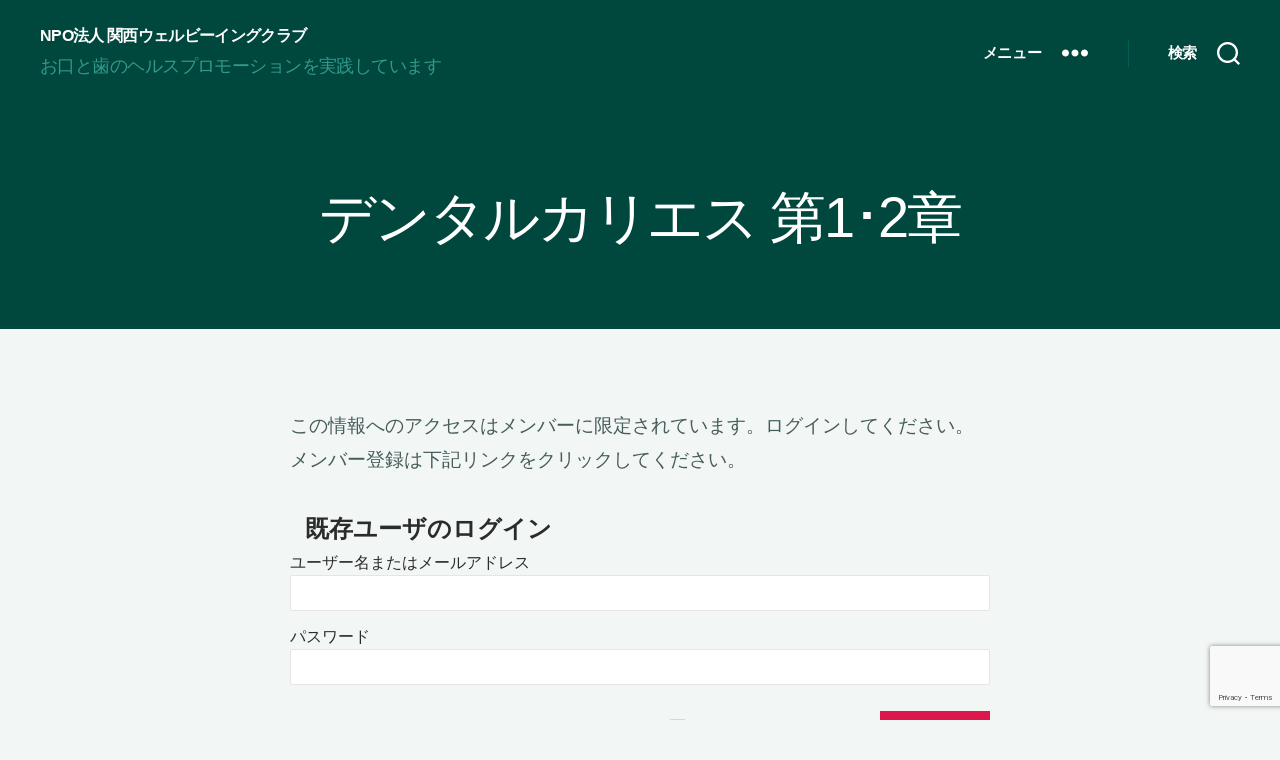

--- FILE ---
content_type: text/html; charset=utf-8
request_url: https://www.google.com/recaptcha/api2/anchor?ar=1&k=6LfULv0UAAAAAFApzxqJJa9TIxPBasD1gh1IuwTf&co=aHR0cHM6Ly93d3cua2Fuc2FpLXdlbGxiZWluZy5jb206NDQz&hl=en&v=PoyoqOPhxBO7pBk68S4YbpHZ&size=invisible&anchor-ms=20000&execute-ms=30000&cb=m5hdu1x8zopi
body_size: 48588
content:
<!DOCTYPE HTML><html dir="ltr" lang="en"><head><meta http-equiv="Content-Type" content="text/html; charset=UTF-8">
<meta http-equiv="X-UA-Compatible" content="IE=edge">
<title>reCAPTCHA</title>
<style type="text/css">
/* cyrillic-ext */
@font-face {
  font-family: 'Roboto';
  font-style: normal;
  font-weight: 400;
  font-stretch: 100%;
  src: url(//fonts.gstatic.com/s/roboto/v48/KFO7CnqEu92Fr1ME7kSn66aGLdTylUAMa3GUBHMdazTgWw.woff2) format('woff2');
  unicode-range: U+0460-052F, U+1C80-1C8A, U+20B4, U+2DE0-2DFF, U+A640-A69F, U+FE2E-FE2F;
}
/* cyrillic */
@font-face {
  font-family: 'Roboto';
  font-style: normal;
  font-weight: 400;
  font-stretch: 100%;
  src: url(//fonts.gstatic.com/s/roboto/v48/KFO7CnqEu92Fr1ME7kSn66aGLdTylUAMa3iUBHMdazTgWw.woff2) format('woff2');
  unicode-range: U+0301, U+0400-045F, U+0490-0491, U+04B0-04B1, U+2116;
}
/* greek-ext */
@font-face {
  font-family: 'Roboto';
  font-style: normal;
  font-weight: 400;
  font-stretch: 100%;
  src: url(//fonts.gstatic.com/s/roboto/v48/KFO7CnqEu92Fr1ME7kSn66aGLdTylUAMa3CUBHMdazTgWw.woff2) format('woff2');
  unicode-range: U+1F00-1FFF;
}
/* greek */
@font-face {
  font-family: 'Roboto';
  font-style: normal;
  font-weight: 400;
  font-stretch: 100%;
  src: url(//fonts.gstatic.com/s/roboto/v48/KFO7CnqEu92Fr1ME7kSn66aGLdTylUAMa3-UBHMdazTgWw.woff2) format('woff2');
  unicode-range: U+0370-0377, U+037A-037F, U+0384-038A, U+038C, U+038E-03A1, U+03A3-03FF;
}
/* math */
@font-face {
  font-family: 'Roboto';
  font-style: normal;
  font-weight: 400;
  font-stretch: 100%;
  src: url(//fonts.gstatic.com/s/roboto/v48/KFO7CnqEu92Fr1ME7kSn66aGLdTylUAMawCUBHMdazTgWw.woff2) format('woff2');
  unicode-range: U+0302-0303, U+0305, U+0307-0308, U+0310, U+0312, U+0315, U+031A, U+0326-0327, U+032C, U+032F-0330, U+0332-0333, U+0338, U+033A, U+0346, U+034D, U+0391-03A1, U+03A3-03A9, U+03B1-03C9, U+03D1, U+03D5-03D6, U+03F0-03F1, U+03F4-03F5, U+2016-2017, U+2034-2038, U+203C, U+2040, U+2043, U+2047, U+2050, U+2057, U+205F, U+2070-2071, U+2074-208E, U+2090-209C, U+20D0-20DC, U+20E1, U+20E5-20EF, U+2100-2112, U+2114-2115, U+2117-2121, U+2123-214F, U+2190, U+2192, U+2194-21AE, U+21B0-21E5, U+21F1-21F2, U+21F4-2211, U+2213-2214, U+2216-22FF, U+2308-230B, U+2310, U+2319, U+231C-2321, U+2336-237A, U+237C, U+2395, U+239B-23B7, U+23D0, U+23DC-23E1, U+2474-2475, U+25AF, U+25B3, U+25B7, U+25BD, U+25C1, U+25CA, U+25CC, U+25FB, U+266D-266F, U+27C0-27FF, U+2900-2AFF, U+2B0E-2B11, U+2B30-2B4C, U+2BFE, U+3030, U+FF5B, U+FF5D, U+1D400-1D7FF, U+1EE00-1EEFF;
}
/* symbols */
@font-face {
  font-family: 'Roboto';
  font-style: normal;
  font-weight: 400;
  font-stretch: 100%;
  src: url(//fonts.gstatic.com/s/roboto/v48/KFO7CnqEu92Fr1ME7kSn66aGLdTylUAMaxKUBHMdazTgWw.woff2) format('woff2');
  unicode-range: U+0001-000C, U+000E-001F, U+007F-009F, U+20DD-20E0, U+20E2-20E4, U+2150-218F, U+2190, U+2192, U+2194-2199, U+21AF, U+21E6-21F0, U+21F3, U+2218-2219, U+2299, U+22C4-22C6, U+2300-243F, U+2440-244A, U+2460-24FF, U+25A0-27BF, U+2800-28FF, U+2921-2922, U+2981, U+29BF, U+29EB, U+2B00-2BFF, U+4DC0-4DFF, U+FFF9-FFFB, U+10140-1018E, U+10190-1019C, U+101A0, U+101D0-101FD, U+102E0-102FB, U+10E60-10E7E, U+1D2C0-1D2D3, U+1D2E0-1D37F, U+1F000-1F0FF, U+1F100-1F1AD, U+1F1E6-1F1FF, U+1F30D-1F30F, U+1F315, U+1F31C, U+1F31E, U+1F320-1F32C, U+1F336, U+1F378, U+1F37D, U+1F382, U+1F393-1F39F, U+1F3A7-1F3A8, U+1F3AC-1F3AF, U+1F3C2, U+1F3C4-1F3C6, U+1F3CA-1F3CE, U+1F3D4-1F3E0, U+1F3ED, U+1F3F1-1F3F3, U+1F3F5-1F3F7, U+1F408, U+1F415, U+1F41F, U+1F426, U+1F43F, U+1F441-1F442, U+1F444, U+1F446-1F449, U+1F44C-1F44E, U+1F453, U+1F46A, U+1F47D, U+1F4A3, U+1F4B0, U+1F4B3, U+1F4B9, U+1F4BB, U+1F4BF, U+1F4C8-1F4CB, U+1F4D6, U+1F4DA, U+1F4DF, U+1F4E3-1F4E6, U+1F4EA-1F4ED, U+1F4F7, U+1F4F9-1F4FB, U+1F4FD-1F4FE, U+1F503, U+1F507-1F50B, U+1F50D, U+1F512-1F513, U+1F53E-1F54A, U+1F54F-1F5FA, U+1F610, U+1F650-1F67F, U+1F687, U+1F68D, U+1F691, U+1F694, U+1F698, U+1F6AD, U+1F6B2, U+1F6B9-1F6BA, U+1F6BC, U+1F6C6-1F6CF, U+1F6D3-1F6D7, U+1F6E0-1F6EA, U+1F6F0-1F6F3, U+1F6F7-1F6FC, U+1F700-1F7FF, U+1F800-1F80B, U+1F810-1F847, U+1F850-1F859, U+1F860-1F887, U+1F890-1F8AD, U+1F8B0-1F8BB, U+1F8C0-1F8C1, U+1F900-1F90B, U+1F93B, U+1F946, U+1F984, U+1F996, U+1F9E9, U+1FA00-1FA6F, U+1FA70-1FA7C, U+1FA80-1FA89, U+1FA8F-1FAC6, U+1FACE-1FADC, U+1FADF-1FAE9, U+1FAF0-1FAF8, U+1FB00-1FBFF;
}
/* vietnamese */
@font-face {
  font-family: 'Roboto';
  font-style: normal;
  font-weight: 400;
  font-stretch: 100%;
  src: url(//fonts.gstatic.com/s/roboto/v48/KFO7CnqEu92Fr1ME7kSn66aGLdTylUAMa3OUBHMdazTgWw.woff2) format('woff2');
  unicode-range: U+0102-0103, U+0110-0111, U+0128-0129, U+0168-0169, U+01A0-01A1, U+01AF-01B0, U+0300-0301, U+0303-0304, U+0308-0309, U+0323, U+0329, U+1EA0-1EF9, U+20AB;
}
/* latin-ext */
@font-face {
  font-family: 'Roboto';
  font-style: normal;
  font-weight: 400;
  font-stretch: 100%;
  src: url(//fonts.gstatic.com/s/roboto/v48/KFO7CnqEu92Fr1ME7kSn66aGLdTylUAMa3KUBHMdazTgWw.woff2) format('woff2');
  unicode-range: U+0100-02BA, U+02BD-02C5, U+02C7-02CC, U+02CE-02D7, U+02DD-02FF, U+0304, U+0308, U+0329, U+1D00-1DBF, U+1E00-1E9F, U+1EF2-1EFF, U+2020, U+20A0-20AB, U+20AD-20C0, U+2113, U+2C60-2C7F, U+A720-A7FF;
}
/* latin */
@font-face {
  font-family: 'Roboto';
  font-style: normal;
  font-weight: 400;
  font-stretch: 100%;
  src: url(//fonts.gstatic.com/s/roboto/v48/KFO7CnqEu92Fr1ME7kSn66aGLdTylUAMa3yUBHMdazQ.woff2) format('woff2');
  unicode-range: U+0000-00FF, U+0131, U+0152-0153, U+02BB-02BC, U+02C6, U+02DA, U+02DC, U+0304, U+0308, U+0329, U+2000-206F, U+20AC, U+2122, U+2191, U+2193, U+2212, U+2215, U+FEFF, U+FFFD;
}
/* cyrillic-ext */
@font-face {
  font-family: 'Roboto';
  font-style: normal;
  font-weight: 500;
  font-stretch: 100%;
  src: url(//fonts.gstatic.com/s/roboto/v48/KFO7CnqEu92Fr1ME7kSn66aGLdTylUAMa3GUBHMdazTgWw.woff2) format('woff2');
  unicode-range: U+0460-052F, U+1C80-1C8A, U+20B4, U+2DE0-2DFF, U+A640-A69F, U+FE2E-FE2F;
}
/* cyrillic */
@font-face {
  font-family: 'Roboto';
  font-style: normal;
  font-weight: 500;
  font-stretch: 100%;
  src: url(//fonts.gstatic.com/s/roboto/v48/KFO7CnqEu92Fr1ME7kSn66aGLdTylUAMa3iUBHMdazTgWw.woff2) format('woff2');
  unicode-range: U+0301, U+0400-045F, U+0490-0491, U+04B0-04B1, U+2116;
}
/* greek-ext */
@font-face {
  font-family: 'Roboto';
  font-style: normal;
  font-weight: 500;
  font-stretch: 100%;
  src: url(//fonts.gstatic.com/s/roboto/v48/KFO7CnqEu92Fr1ME7kSn66aGLdTylUAMa3CUBHMdazTgWw.woff2) format('woff2');
  unicode-range: U+1F00-1FFF;
}
/* greek */
@font-face {
  font-family: 'Roboto';
  font-style: normal;
  font-weight: 500;
  font-stretch: 100%;
  src: url(//fonts.gstatic.com/s/roboto/v48/KFO7CnqEu92Fr1ME7kSn66aGLdTylUAMa3-UBHMdazTgWw.woff2) format('woff2');
  unicode-range: U+0370-0377, U+037A-037F, U+0384-038A, U+038C, U+038E-03A1, U+03A3-03FF;
}
/* math */
@font-face {
  font-family: 'Roboto';
  font-style: normal;
  font-weight: 500;
  font-stretch: 100%;
  src: url(//fonts.gstatic.com/s/roboto/v48/KFO7CnqEu92Fr1ME7kSn66aGLdTylUAMawCUBHMdazTgWw.woff2) format('woff2');
  unicode-range: U+0302-0303, U+0305, U+0307-0308, U+0310, U+0312, U+0315, U+031A, U+0326-0327, U+032C, U+032F-0330, U+0332-0333, U+0338, U+033A, U+0346, U+034D, U+0391-03A1, U+03A3-03A9, U+03B1-03C9, U+03D1, U+03D5-03D6, U+03F0-03F1, U+03F4-03F5, U+2016-2017, U+2034-2038, U+203C, U+2040, U+2043, U+2047, U+2050, U+2057, U+205F, U+2070-2071, U+2074-208E, U+2090-209C, U+20D0-20DC, U+20E1, U+20E5-20EF, U+2100-2112, U+2114-2115, U+2117-2121, U+2123-214F, U+2190, U+2192, U+2194-21AE, U+21B0-21E5, U+21F1-21F2, U+21F4-2211, U+2213-2214, U+2216-22FF, U+2308-230B, U+2310, U+2319, U+231C-2321, U+2336-237A, U+237C, U+2395, U+239B-23B7, U+23D0, U+23DC-23E1, U+2474-2475, U+25AF, U+25B3, U+25B7, U+25BD, U+25C1, U+25CA, U+25CC, U+25FB, U+266D-266F, U+27C0-27FF, U+2900-2AFF, U+2B0E-2B11, U+2B30-2B4C, U+2BFE, U+3030, U+FF5B, U+FF5D, U+1D400-1D7FF, U+1EE00-1EEFF;
}
/* symbols */
@font-face {
  font-family: 'Roboto';
  font-style: normal;
  font-weight: 500;
  font-stretch: 100%;
  src: url(//fonts.gstatic.com/s/roboto/v48/KFO7CnqEu92Fr1ME7kSn66aGLdTylUAMaxKUBHMdazTgWw.woff2) format('woff2');
  unicode-range: U+0001-000C, U+000E-001F, U+007F-009F, U+20DD-20E0, U+20E2-20E4, U+2150-218F, U+2190, U+2192, U+2194-2199, U+21AF, U+21E6-21F0, U+21F3, U+2218-2219, U+2299, U+22C4-22C6, U+2300-243F, U+2440-244A, U+2460-24FF, U+25A0-27BF, U+2800-28FF, U+2921-2922, U+2981, U+29BF, U+29EB, U+2B00-2BFF, U+4DC0-4DFF, U+FFF9-FFFB, U+10140-1018E, U+10190-1019C, U+101A0, U+101D0-101FD, U+102E0-102FB, U+10E60-10E7E, U+1D2C0-1D2D3, U+1D2E0-1D37F, U+1F000-1F0FF, U+1F100-1F1AD, U+1F1E6-1F1FF, U+1F30D-1F30F, U+1F315, U+1F31C, U+1F31E, U+1F320-1F32C, U+1F336, U+1F378, U+1F37D, U+1F382, U+1F393-1F39F, U+1F3A7-1F3A8, U+1F3AC-1F3AF, U+1F3C2, U+1F3C4-1F3C6, U+1F3CA-1F3CE, U+1F3D4-1F3E0, U+1F3ED, U+1F3F1-1F3F3, U+1F3F5-1F3F7, U+1F408, U+1F415, U+1F41F, U+1F426, U+1F43F, U+1F441-1F442, U+1F444, U+1F446-1F449, U+1F44C-1F44E, U+1F453, U+1F46A, U+1F47D, U+1F4A3, U+1F4B0, U+1F4B3, U+1F4B9, U+1F4BB, U+1F4BF, U+1F4C8-1F4CB, U+1F4D6, U+1F4DA, U+1F4DF, U+1F4E3-1F4E6, U+1F4EA-1F4ED, U+1F4F7, U+1F4F9-1F4FB, U+1F4FD-1F4FE, U+1F503, U+1F507-1F50B, U+1F50D, U+1F512-1F513, U+1F53E-1F54A, U+1F54F-1F5FA, U+1F610, U+1F650-1F67F, U+1F687, U+1F68D, U+1F691, U+1F694, U+1F698, U+1F6AD, U+1F6B2, U+1F6B9-1F6BA, U+1F6BC, U+1F6C6-1F6CF, U+1F6D3-1F6D7, U+1F6E0-1F6EA, U+1F6F0-1F6F3, U+1F6F7-1F6FC, U+1F700-1F7FF, U+1F800-1F80B, U+1F810-1F847, U+1F850-1F859, U+1F860-1F887, U+1F890-1F8AD, U+1F8B0-1F8BB, U+1F8C0-1F8C1, U+1F900-1F90B, U+1F93B, U+1F946, U+1F984, U+1F996, U+1F9E9, U+1FA00-1FA6F, U+1FA70-1FA7C, U+1FA80-1FA89, U+1FA8F-1FAC6, U+1FACE-1FADC, U+1FADF-1FAE9, U+1FAF0-1FAF8, U+1FB00-1FBFF;
}
/* vietnamese */
@font-face {
  font-family: 'Roboto';
  font-style: normal;
  font-weight: 500;
  font-stretch: 100%;
  src: url(//fonts.gstatic.com/s/roboto/v48/KFO7CnqEu92Fr1ME7kSn66aGLdTylUAMa3OUBHMdazTgWw.woff2) format('woff2');
  unicode-range: U+0102-0103, U+0110-0111, U+0128-0129, U+0168-0169, U+01A0-01A1, U+01AF-01B0, U+0300-0301, U+0303-0304, U+0308-0309, U+0323, U+0329, U+1EA0-1EF9, U+20AB;
}
/* latin-ext */
@font-face {
  font-family: 'Roboto';
  font-style: normal;
  font-weight: 500;
  font-stretch: 100%;
  src: url(//fonts.gstatic.com/s/roboto/v48/KFO7CnqEu92Fr1ME7kSn66aGLdTylUAMa3KUBHMdazTgWw.woff2) format('woff2');
  unicode-range: U+0100-02BA, U+02BD-02C5, U+02C7-02CC, U+02CE-02D7, U+02DD-02FF, U+0304, U+0308, U+0329, U+1D00-1DBF, U+1E00-1E9F, U+1EF2-1EFF, U+2020, U+20A0-20AB, U+20AD-20C0, U+2113, U+2C60-2C7F, U+A720-A7FF;
}
/* latin */
@font-face {
  font-family: 'Roboto';
  font-style: normal;
  font-weight: 500;
  font-stretch: 100%;
  src: url(//fonts.gstatic.com/s/roboto/v48/KFO7CnqEu92Fr1ME7kSn66aGLdTylUAMa3yUBHMdazQ.woff2) format('woff2');
  unicode-range: U+0000-00FF, U+0131, U+0152-0153, U+02BB-02BC, U+02C6, U+02DA, U+02DC, U+0304, U+0308, U+0329, U+2000-206F, U+20AC, U+2122, U+2191, U+2193, U+2212, U+2215, U+FEFF, U+FFFD;
}
/* cyrillic-ext */
@font-face {
  font-family: 'Roboto';
  font-style: normal;
  font-weight: 900;
  font-stretch: 100%;
  src: url(//fonts.gstatic.com/s/roboto/v48/KFO7CnqEu92Fr1ME7kSn66aGLdTylUAMa3GUBHMdazTgWw.woff2) format('woff2');
  unicode-range: U+0460-052F, U+1C80-1C8A, U+20B4, U+2DE0-2DFF, U+A640-A69F, U+FE2E-FE2F;
}
/* cyrillic */
@font-face {
  font-family: 'Roboto';
  font-style: normal;
  font-weight: 900;
  font-stretch: 100%;
  src: url(//fonts.gstatic.com/s/roboto/v48/KFO7CnqEu92Fr1ME7kSn66aGLdTylUAMa3iUBHMdazTgWw.woff2) format('woff2');
  unicode-range: U+0301, U+0400-045F, U+0490-0491, U+04B0-04B1, U+2116;
}
/* greek-ext */
@font-face {
  font-family: 'Roboto';
  font-style: normal;
  font-weight: 900;
  font-stretch: 100%;
  src: url(//fonts.gstatic.com/s/roboto/v48/KFO7CnqEu92Fr1ME7kSn66aGLdTylUAMa3CUBHMdazTgWw.woff2) format('woff2');
  unicode-range: U+1F00-1FFF;
}
/* greek */
@font-face {
  font-family: 'Roboto';
  font-style: normal;
  font-weight: 900;
  font-stretch: 100%;
  src: url(//fonts.gstatic.com/s/roboto/v48/KFO7CnqEu92Fr1ME7kSn66aGLdTylUAMa3-UBHMdazTgWw.woff2) format('woff2');
  unicode-range: U+0370-0377, U+037A-037F, U+0384-038A, U+038C, U+038E-03A1, U+03A3-03FF;
}
/* math */
@font-face {
  font-family: 'Roboto';
  font-style: normal;
  font-weight: 900;
  font-stretch: 100%;
  src: url(//fonts.gstatic.com/s/roboto/v48/KFO7CnqEu92Fr1ME7kSn66aGLdTylUAMawCUBHMdazTgWw.woff2) format('woff2');
  unicode-range: U+0302-0303, U+0305, U+0307-0308, U+0310, U+0312, U+0315, U+031A, U+0326-0327, U+032C, U+032F-0330, U+0332-0333, U+0338, U+033A, U+0346, U+034D, U+0391-03A1, U+03A3-03A9, U+03B1-03C9, U+03D1, U+03D5-03D6, U+03F0-03F1, U+03F4-03F5, U+2016-2017, U+2034-2038, U+203C, U+2040, U+2043, U+2047, U+2050, U+2057, U+205F, U+2070-2071, U+2074-208E, U+2090-209C, U+20D0-20DC, U+20E1, U+20E5-20EF, U+2100-2112, U+2114-2115, U+2117-2121, U+2123-214F, U+2190, U+2192, U+2194-21AE, U+21B0-21E5, U+21F1-21F2, U+21F4-2211, U+2213-2214, U+2216-22FF, U+2308-230B, U+2310, U+2319, U+231C-2321, U+2336-237A, U+237C, U+2395, U+239B-23B7, U+23D0, U+23DC-23E1, U+2474-2475, U+25AF, U+25B3, U+25B7, U+25BD, U+25C1, U+25CA, U+25CC, U+25FB, U+266D-266F, U+27C0-27FF, U+2900-2AFF, U+2B0E-2B11, U+2B30-2B4C, U+2BFE, U+3030, U+FF5B, U+FF5D, U+1D400-1D7FF, U+1EE00-1EEFF;
}
/* symbols */
@font-face {
  font-family: 'Roboto';
  font-style: normal;
  font-weight: 900;
  font-stretch: 100%;
  src: url(//fonts.gstatic.com/s/roboto/v48/KFO7CnqEu92Fr1ME7kSn66aGLdTylUAMaxKUBHMdazTgWw.woff2) format('woff2');
  unicode-range: U+0001-000C, U+000E-001F, U+007F-009F, U+20DD-20E0, U+20E2-20E4, U+2150-218F, U+2190, U+2192, U+2194-2199, U+21AF, U+21E6-21F0, U+21F3, U+2218-2219, U+2299, U+22C4-22C6, U+2300-243F, U+2440-244A, U+2460-24FF, U+25A0-27BF, U+2800-28FF, U+2921-2922, U+2981, U+29BF, U+29EB, U+2B00-2BFF, U+4DC0-4DFF, U+FFF9-FFFB, U+10140-1018E, U+10190-1019C, U+101A0, U+101D0-101FD, U+102E0-102FB, U+10E60-10E7E, U+1D2C0-1D2D3, U+1D2E0-1D37F, U+1F000-1F0FF, U+1F100-1F1AD, U+1F1E6-1F1FF, U+1F30D-1F30F, U+1F315, U+1F31C, U+1F31E, U+1F320-1F32C, U+1F336, U+1F378, U+1F37D, U+1F382, U+1F393-1F39F, U+1F3A7-1F3A8, U+1F3AC-1F3AF, U+1F3C2, U+1F3C4-1F3C6, U+1F3CA-1F3CE, U+1F3D4-1F3E0, U+1F3ED, U+1F3F1-1F3F3, U+1F3F5-1F3F7, U+1F408, U+1F415, U+1F41F, U+1F426, U+1F43F, U+1F441-1F442, U+1F444, U+1F446-1F449, U+1F44C-1F44E, U+1F453, U+1F46A, U+1F47D, U+1F4A3, U+1F4B0, U+1F4B3, U+1F4B9, U+1F4BB, U+1F4BF, U+1F4C8-1F4CB, U+1F4D6, U+1F4DA, U+1F4DF, U+1F4E3-1F4E6, U+1F4EA-1F4ED, U+1F4F7, U+1F4F9-1F4FB, U+1F4FD-1F4FE, U+1F503, U+1F507-1F50B, U+1F50D, U+1F512-1F513, U+1F53E-1F54A, U+1F54F-1F5FA, U+1F610, U+1F650-1F67F, U+1F687, U+1F68D, U+1F691, U+1F694, U+1F698, U+1F6AD, U+1F6B2, U+1F6B9-1F6BA, U+1F6BC, U+1F6C6-1F6CF, U+1F6D3-1F6D7, U+1F6E0-1F6EA, U+1F6F0-1F6F3, U+1F6F7-1F6FC, U+1F700-1F7FF, U+1F800-1F80B, U+1F810-1F847, U+1F850-1F859, U+1F860-1F887, U+1F890-1F8AD, U+1F8B0-1F8BB, U+1F8C0-1F8C1, U+1F900-1F90B, U+1F93B, U+1F946, U+1F984, U+1F996, U+1F9E9, U+1FA00-1FA6F, U+1FA70-1FA7C, U+1FA80-1FA89, U+1FA8F-1FAC6, U+1FACE-1FADC, U+1FADF-1FAE9, U+1FAF0-1FAF8, U+1FB00-1FBFF;
}
/* vietnamese */
@font-face {
  font-family: 'Roboto';
  font-style: normal;
  font-weight: 900;
  font-stretch: 100%;
  src: url(//fonts.gstatic.com/s/roboto/v48/KFO7CnqEu92Fr1ME7kSn66aGLdTylUAMa3OUBHMdazTgWw.woff2) format('woff2');
  unicode-range: U+0102-0103, U+0110-0111, U+0128-0129, U+0168-0169, U+01A0-01A1, U+01AF-01B0, U+0300-0301, U+0303-0304, U+0308-0309, U+0323, U+0329, U+1EA0-1EF9, U+20AB;
}
/* latin-ext */
@font-face {
  font-family: 'Roboto';
  font-style: normal;
  font-weight: 900;
  font-stretch: 100%;
  src: url(//fonts.gstatic.com/s/roboto/v48/KFO7CnqEu92Fr1ME7kSn66aGLdTylUAMa3KUBHMdazTgWw.woff2) format('woff2');
  unicode-range: U+0100-02BA, U+02BD-02C5, U+02C7-02CC, U+02CE-02D7, U+02DD-02FF, U+0304, U+0308, U+0329, U+1D00-1DBF, U+1E00-1E9F, U+1EF2-1EFF, U+2020, U+20A0-20AB, U+20AD-20C0, U+2113, U+2C60-2C7F, U+A720-A7FF;
}
/* latin */
@font-face {
  font-family: 'Roboto';
  font-style: normal;
  font-weight: 900;
  font-stretch: 100%;
  src: url(//fonts.gstatic.com/s/roboto/v48/KFO7CnqEu92Fr1ME7kSn66aGLdTylUAMa3yUBHMdazQ.woff2) format('woff2');
  unicode-range: U+0000-00FF, U+0131, U+0152-0153, U+02BB-02BC, U+02C6, U+02DA, U+02DC, U+0304, U+0308, U+0329, U+2000-206F, U+20AC, U+2122, U+2191, U+2193, U+2212, U+2215, U+FEFF, U+FFFD;
}

</style>
<link rel="stylesheet" type="text/css" href="https://www.gstatic.com/recaptcha/releases/PoyoqOPhxBO7pBk68S4YbpHZ/styles__ltr.css">
<script nonce="SwHaz3GZjsijrISV1CcpJw" type="text/javascript">window['__recaptcha_api'] = 'https://www.google.com/recaptcha/api2/';</script>
<script type="text/javascript" src="https://www.gstatic.com/recaptcha/releases/PoyoqOPhxBO7pBk68S4YbpHZ/recaptcha__en.js" nonce="SwHaz3GZjsijrISV1CcpJw">
      
    </script></head>
<body><div id="rc-anchor-alert" class="rc-anchor-alert"></div>
<input type="hidden" id="recaptcha-token" value="[base64]">
<script type="text/javascript" nonce="SwHaz3GZjsijrISV1CcpJw">
      recaptcha.anchor.Main.init("[\x22ainput\x22,[\x22bgdata\x22,\x22\x22,\[base64]/[base64]/[base64]/[base64]/[base64]/[base64]/KGcoTywyNTMsTy5PKSxVRyhPLEMpKTpnKE8sMjUzLEMpLE8pKSxsKSksTykpfSxieT1mdW5jdGlvbihDLE8sdSxsKXtmb3IobD0odT1SKEMpLDApO08+MDtPLS0pbD1sPDw4fFooQyk7ZyhDLHUsbCl9LFVHPWZ1bmN0aW9uKEMsTyl7Qy5pLmxlbmd0aD4xMDQ/[base64]/[base64]/[base64]/[base64]/[base64]/[base64]/[base64]\\u003d\x22,\[base64]\x22,\x22fcKsYRvCo1BbwoTDmC/CpVrDuyQnwqzDgMKwwo7DiHFsXsOSw4EhMwwxwpVJw6wnK8O2w7MVwp0WIEBFwo5JW8K0w4bDksOnw4IyJsOnw5/DksOQwogJDzXCjcK1VcKVYAvDny8gwqnDqzHCmjJCwpzCusKIFsKBDDPCmcKjwrIcMsOFw6PDoTAqwo4wI8OHa8O7w6DDlcOpNsKawp5UMMObNMO0KXJ8wqzDsxXDoh/[base64]/CqsK+XGxuUcKhc2/[base64]/CksKbw5lUw4h1w6R2Tm3DoWzDhsKHa8Ocw5kEw5/Dp07Dg8O7KHE5BcOwK8K8KFbCsMOPECofOsOZwo5OHEHDgklHwrwKa8K+GU43w4/[base64]/[base64]/CksKpP8ObGcKnw4Atwr7Cj8OkQcKTZsOHUsK0SDvCnU5Cw5PDvcKvw6HDnQnCosO5w4lXIFnDilZZw4BRaGnCt2LDq8OrVQNKecKiH8K/wrzDp21Uw7TCsxjDmR7Cn8Ofwp0uWnHCjsKZfztiwqwXwowUw47CgcKYEAZOwpDCmMKew4gAQSHDlMOdw4HCmFtpw5fDtsKgfwVZTcOTIMK+w6zDuAvDpMOqwpTCksObPcOcZcK0XsOTw6LCqhXDklpswqPCmlpmCBtLwpMLQ1Yhwo/[base64]/CtWfDrU7DgsO6QMKLw6TCqnHDi8K4Wk/Dp0V9wpU/[base64]/CqHHDqwVSVU8Xw5VnHMKXwpBcUSzDksOEecKcFcOFYsKnYSRdOSnCpnnDp8O+I8O5ccOkw4PChTzCq8OUaAoeJljCocKIWTAgE0Y8FcK/[base64]/GcK3S2YGNERZLMOOWMKGQcOsdADCqw/DlsOqw4tWZwzDrcO9w7nDkhR1TcOLwpFAw4xgw5cnwpXCulcrZxTDvkTDicOGacOBwqtdwqLDncOZwqPDusOoCFBKSl3DmHAbwr/DnWs4LcOzM8K/[base64]/[base64]/fTPCjsKFJ3nDpcOUw7h+w7DDiMOcamTDgHVcwrzCgCwXHm05CMKLecKZQ0oGw4HDj2EJw5bCgTYcBMKAbk/DpMOqwoYqwqFuwo1vw4/CosKCwq/Dh1XChmhBw5l0UMOre3HCucONMMOqKybDugI6w53CqGfCi8Ofw5rCpRlnIwbDu8KEw5xwIsKZwq4aw5nDizzDnTRTw4QBw6B/woXDihNUw5YgNMOffSBIegfDgsO5TgbCvcOzwpQwwolvw5XChsOnwrwbLsOUw60gXjTDksKQw55uw54vL8KTwplhIsO8woTCrHnDpFTCh8O5wqx1f04Kw6giXsK6WWQCwpk1F8KOwpTChEB0NcKKAcKcUMKdOMOMNxbDqFLDrcK9WsO/UWN4w7ogEyPDp8O3w60oXcOFEMKfw6vCoxjDvgHCqTReVMOHIcOVwo/[base64]/DghsxWcOIwoQiw6XCs1MYfcO1w68vwoPDgcKkw7ZcwoEoOgJWw7QcMg3CucO/woMIw6LCvhA9woQgTCdpY1bCoWBSwrvDvcKjZ8KHPMOEWQXCv8KYw4jDhMKnw7hgwqtDewTCnD/DgTFwwo/DiU9+L3bDlXd5Sw06wpXDisO1w6kqw6DCl8OjV8OVEMK4fcKQPx9+wrzDswPCnQ/DggzCl1DCh8OtfcOuQEJgX2FSa8OSwpZPwpFXc8KUw7DDrjMVWiJTwqbChj4cejHDoy01wrTDnyAFFMOncsKwwpHCm3FIwoYqw5zCn8KqwonCrDgRw55Kw65mwpDDjxpbw7QiBy4mwqk9D8Ovw4zDnUVXw4shPsORwqXDm8O2woPCl01QbFglOAbCh8K9Ux/DnhpgWcOeLsOHwq0Qw5TDlMO9CGA/d8KieMOZTcOWw4kRwqrDtcOCOcKRAcOBw5NychFGw7kewpVEexULPxXCisKvcwrDtsKfwpTCrzTDi8K4wq3DmgoPWTZww5fCt8OBK3oCwqBdbxEmDkXDiAhzw5DCn8KvARlnR0Ynw5vCiwvCqBzDkMKew7bDmCJ0w5Viw75LL8K8w6zCgG5/[base64]/CmcKKw6rDh2DClj3CkD7CliUAA3l9UcKQwpvCqhRdYsO0w5Nzwq7DusO7w7Adwo1kK8KPX8KsD3TCn8Kcw7crC8OOwo85wpTCjDDCs8OyCyzDqlIwbiLCmMOIWsKuw78pw5DDosOnw6/CvMO3BcOtwo4Lw7jCojDDtsOvwq/[base64]/CpU43wqh5wrLCkifDnMKmYldJw6pTw79uLCjDncOHUE/CgQ9Yw4Naw7w0EsORUB9Ow5LDq8KYacO4w5NMwolUaQErRBjDlUUkPMOgSDXDuMOtP8KbeVJIHsO8P8KZw7TDrA/ChsOawrQlw6B9DnxOw7PCliIfV8O1wpBkw5DCocKkUngtw4fCrzk8woDDkyBYGUnCjHfDucOOSHxTw7XDusOjw7o3wrbDsmPChVrCqn7DpWcIIhHCj8Khw5RWbcKlMgRaw5kXw7d0wojDiwpOPsKTw5HDnsKewq7Dp8K3GsKUKcO/LcORQ8KMHsKPw7/Ci8OPXMOFUTZjw43DtcKkGMKpd8OkSybDiDvCvsOmwojDpcO+JBR7w4fDnMO7w75dw7vCicOuworDosKEJljDqUfCgDHDpHTCgcKHH0LCj30pdMO6w6JKNcOfcsKmwosbw43DkgHDuRk8w6HCksObw5dVXsKdEQ8zA8OnM0fCuBTDusO5bQkMVMOcXx4MwpIQUX/DsgwYEmDDosOVwo5AFlLCq0/[base64]/CnQjDljgIZC3CvsKTw6PDtMOIUhzDg8O8QxZqFUZ7wo7CjcKRZcKwaxPCs8OoAlNEWHsxw6YQQcKzwp7ChsKBwrxcRMOyHHMWwpvCrwpCUsKbwpPCmFsEQCkmw5PDo8OFDMO3wq/DpC93JMOFQlbDrwvCo0wewrQiCcOrAcOtw6/ClmTDi0sET8O8woBlM8OPw5jDpcOPwpBvLD4UwoLCvsKVRR5rFTTChzZcXsO8ccKSLHhdw7jDjT7DucKhdcOSW8KgMMO6S8KcMcOQwrxSwppUIx/[base64]/DvWnCt3zDvcOfwpvDvy/DkmwTw7ASGMObQMOUw6rDnRzDo1rDgRjDlDdfJF0Bwp1HwoPChyUeQcKtDcOVw49BXw0Lw7Q9UnjDiGvDocKKw4HClMKPw7cCw5RxwolJfMKWw7UhwqrCq8Obw4QKw7vCo8KpYcO3bsO4JcOQK2Ylwq5Ew719EsKGw5gjXR/DmcKgP8KSOwfChMOhw47DuSDCscKVw6MSwowZwp8pw5jDoBI6IMK8ckd/[base64]/Q8Omw4rCr8KdO3YRwpfCv8KENsKUdsKswp7CmcOew5xCR202KsOzQ0lqZwcIw6HDqcOoU083FU1RfMO+wpRKw6Y/[base64]/CjBHCi8KHJcKKw69ZwqzCqXJ+ZQUKw4LClALDmsKmw5/CtW5Iwpkfw6JYQsKzwpHDrsO+FcKiw4J6w5Ihw64PH2FCMDXDjGjDp0DDhcOBPsKWWgoww680MMOtL1RTw6DCssOHG07CiMOUAmNVYMKkecOgB17Dqkw2w4hWPGrClx4lP1HCjcKxP8Oww4TDp3Ugw60Mw5kxw6XDpD0Nwo/DscOkw5xOwo7DtMK8w4wVTsOEw5/DkxciScKlHMOrBwM7w5hiemLCh8KWfMOMw6VKd8KlY1XDtxHCk8KAwofCu8K+wplrf8K3UcKFw5PDhMKUw5w9w5bDtiXDtsKAw7oUEXhzB00RwrPCpsOaY8KEecOyC3bCmX/Co8Kuw55Wwo0KDMKvCC9GwrrCusKBZStMZz7DlsKeSUDChFdXS8KjB8K5dS0bwqjDt8KewqnDqj8vWsOew6vDncKww70mwo9Iw590w6LDvcOGBsK/IsONwqA+wrgeO8K7Am4jw7bCtCIfw7/CshMdwqvCl3HCnVkUw7/CrsOkwohmOC/DvMOlwqEbBMOoWsK9wpEyOsODOUsja3XCvsK4dcOlEcKsGw5DUcOHPMK4TEhAECLDsMK7w4JbHcOeflhLC0powr/DsMOhaTjDvyXDsnLDvQ/CmMOyw5QWDMKKwrrCqz7DgMOKUSjCoFdeQ1NURMKBU8KgdCTDuG1yw7ECLQzDgcKrw7HCr8OFPScmw6XDqmtqbSfCnsKWwpvChcOlw4LDjsKsw4XDv8Oow4ZyQz/DqsKROXl/[base64]/Cj8OvS8KBTsOtaMKua2UXwoZ5w4zDuHTDiWPCnVI8AcK7wpxzBMKcwpMpwrjDrVTCvEMYwo7DmMKVwo7CjcOLCcORwqfDpMKEwp0tT8K3aDdaw5HCucKRwqnCuFc6Gx8DR8K1dmDCgMOQWynDuMOpw6nDmsKNwpvCpcOlEcKtw77DssOmMsK+dMKiwqU2IG/Cl313YsKZw6DDq8KMacKAdcK+w7syLHPCoDDDshtCZCNscQJZJkYHwo0vw6cGwo/CscKlPsKEw5fDpFZdHHUVRsK3cz7DjcO2w7LDnsO8KyDCgcKycCXDksOZNizDnS9qwoLCsEU+wq3DrhlBPTTCn8O7dVYMWis4wr/Dm05oLAonwrltL8OdwrchDcK0w4E+w7AmGsOrworDpmQ1wpLDrGTCosOOc3rDpMOmUMOwbcKlwojDocKmIEsww7zDpVdGX8K/w60SQD7Dk0wkw4FVYFJnw5LCuEFwwoHDusOGSMKPwqDCjSvDpX48w5/DiAJDcz1+GF7DiR5uCcORIhrDlsOww5VZYSFqw6kHwrgfG1TCtsKXZHpMSl4ewo3Cl8ODEDbCtFTDun0DSMOjfsKIwrMewojCocObw5TCucOaw5o3AsKsw61DKMKbw4rCjEbCrMO+wp/Cm2Jmw7LCnGjCnTHCm8OOVSnDsWhfw67CgDhmw4DDocKNw6jDsx/CncO8w652wqHDg1LCg8K7EAwtw4fDoDTDucK0WcKXeMOnGTfCqV1BMsKXMMOFHhXCoMOiw750QFLDk0UyHMKgwrLDn8K/QMK7CcOuEcKjw4jCsk/DuAnDu8KFXsKcwqZEwrbDpBZcU0/DjBbCvVh8VFZ4wq/DjlzDssK7ImTClsKPT8OGWsKMQU3Cs8KIwoLDssKQITTChmLDkTJOw5jClcKNw5vDhMK4wqNxHBXChsKlwpBRGMOTwqXDqTzDusOqwrTCl0k0Z8O4wpAhJcKgwpfCrFAqEBXDlxMww7XDtMOGw5ANfBzCkEtSw4/CpTcpYlzDpE0yQ8OgwolKDMOUR3d1wpHCnsKvw7PCh8OMw7zDvFTDtcOzwrDCn1zDrsKiwrDDn8K6wrJQDmXCm8KGw6fCl8KaOTseXDDDqMODw4k6QMOqYMOnw5drfMKFw7NKwpbCucOXw77DgMOYwrnCmHPDgQnDs1/ChsOef8KPcsOCcsO3wrDCmcO0PlvCnn1ww61/[base64]/RCUZw6tuwrYrPsO0wrVUHMKkwpjDsR/ClAszM8Kvw43Cjy9uw4/CvStPw61Ww5YYwrUlFkzCjBDCj0DChsOrZcOITMOhwoXCjsOywp1vw5nCt8KYMsOXw4Z/w5pRT2oSIgAxwpzCg8KDIjbDvsKCCMKPCMKAJkzCuMOqwoXDsm8qRg7DjsKVA8Ozwo0/HCvDpVh5wpzDuCzCtHjDvcORacOgQ0TDhxvCmRLDl8Onw7PCtsKNwqrDrz47wqrDjsKaPMOmwpJMGcKZQ8Kuwqc9OcKXw6NKIMKFw7/CvTAILgDClMK1SxNwwrB1w5zCtMOiDcOMwqYBw5zCtMOfCiUxCcKAWcODwoTCtEXDvMKKw63CpMOqNMOAwpnDkcK3DHTDvcK6EsKRwooDCCA6GMOVw4kmJ8O+w5HClCDDk8KJdTPDmlTDjsKiDsKaw5bDg8Ksw5cww48Fw7EEw5AJwofDq3RLwrXDqsOhaXl/w600wp9Iwokrw5ElNMK5w7zCnTdfBMKlPcOUw6nDo8KtIAHCgV3CmsKANsK4fVTCkMKwworCsMO8UHzCpH8qw6c3wpLChgZiwrA3W1/[base64]/TMKQYwLDjFDCqxTCuMKfeifCv8KYImkkwqbCvWTCtsKOwp7DgRDCqSIgw7J/SsOBd1kUwqwXFzXCqsKaw6dSw7IwTS/DqHo4wpIrwrjCtGvDucKjw65dNC7DujjCoMKBHcKYw6Eqw7wVI8Kxw4vCr3jDnjbDvsO9X8OGS1TDmS8oPMOxOg4Zw6bCs8O8VQfDksK6w4RcaGjDtsKUw6LDlsKnwplsJwvCoVbCi8O2NzN4SMKAEcKQwpfCoMOpE30bwq8/w5bCiMOxfcKYdsKHwop9dAnDjT83S8OGwpcLw6TDsMO1VMK3wqfDtAB9dEzDucKpwqDCnwbDncObRcOIMsOYQBXDu8ORwoDDncOowpLDtMK9FBTDhwlKwqA3dMOmMMOLWiXCv3c+eydXwoLCrRJdTBJEI8K2D8K4w7sKwrZpPcK3FCrCjF/[base64]/CiMKowqLCs8KvNxrCvsOcKMKNw7PCqTVBCsO9w4PCnsKlwq3Ct0XCjcK3DShJRsOVFMKgSxZtfMOAIwLCjMKtAwoGw60CcU9kwq/CtsOGwoTDjsKeRmBjwqxWwq81w6rCgDcBwoVdwpvCgsOvGcKiw4LClQXCqcKJFDUwVsKxw4LCiVYQSDHDukDCrj5Iwr/Ch8KHPx3CoSgoUcKpwpPDmHPCgMOHwrcew7wZBmlzLSFUw7zCucKlwopSAGDDqTzDgMOOw6nCijTDj8O2JAPDnMK5IsKLesK3wqzDuwXCscKOw6PDqwjDg8Oyw4jDvcODwrBjwqksQsORVzbCjcK9wrPClSbCnMO/w6LCuAkRPMKlw5zDoA3Cp1LCocKeKnnDjDTCkcOzQF/ClXgsAsKAw5HCnVcpUFLDsMKBw6YIDQo+wq7CiCnDrkdZNHdQwpfCtys1YGBjP1fCtVplwp/DqkLCgm/DlcOlwojCnWw4wq0TX8Oxw6vDrcOqwrDDm15Uw4pew5DCmMKHH2lbw5TDsMOowqPCmgHCjsOoET9WwppQRycuw4HDpDESw7NZw5Iha8K7b3o6wrdPdMO/w7UOJMO7wrXDk8OhwqcZw7XCtMOPXcK6w5TDtMOGJcOQZsOJw4ZGwonDomIWK17DlyFSJUfDksK1wqjCh8OIwprDjsKewqbCm3k9w4rCnsK0wqLDgGFDNsOAezcPbgLDgDPCnkzCr8K1CMOxTjMrI8ONw69qUcKQDcOrwqMeBsKdwrnDq8Kjwq4Wa2o+Ulwiwp/DgFFZQMOdUg7DksOgfQvDknDCssKzw4l+w7nCksO9wq8HKsKfw79Yw4rCsGPCpsOEwq8sRcOEbzLDjcOJbClNwqJza0bDpMKywqfDucO8wqkudMKLeQs4w6MDwppPw4TDgEwNLsOiw7zCvsOkwqLCtcKtwpbDky05wo7Cq8O/w5tWCsKDwotTw4vDjmTDgsOiwovCqmFuw7JAwqfDoh3Ci8K+woBGKcO/w7nDlsK/ah/CpTRtwpLCgkRzdsOKwpQ/SmnDkcKafk7CscO7SsK1R8OTOsKSfXbCrcOHwp7CjsOww7rCnzRPw4x3w5Npwr0LTsKywp8SJWvCqMOrYkXChiQldzwhERHDoMK7wpnCncO2w6jDswnDmxg+NwvCuTt+OcKRwp3DsMOlwqrDkcOKK8OIHzbDs8K1w70Xw6hAVsOcacOHTcK8woh/H0tsQ8KZH8OMwonChmVkDVrDgcOrETRvV8KvUMOHJFZPHsKqwqZLw7QXJhTCqkUHw6nDmSgJIW1Lw5HCicKVwrEPUnDDusORwoEEfVB/w54Ow4xRJcKgYjbCuMKIwqvDiDcDDcKRwog+wo5AWMKVGsKBwoQiKD0ADMO4w4PCsDLCj1Eiw4lRwo3Cv8Kmw6w9Tm/DozZ6wogGw6rDu8KYb24Jwp/CoT0EKgklw5nDoMK+NMO8w6rDmsK3woDDl8KTw7lwwotHbiNTFMOjwpbDoAs0w5rDpcKLecKCwpnDrsKmwrfDgcKowpDDksKtwp7CrxjDpGzCrcKJwoZ5ZsOQwpsrNX7DsgYcGwjDusOCVMKwYcOhw4fDpGJpQ8K3C0jDmcKtX8O6wqdiwoNhwphEDcKBwqB/csOaaBliwp9qwqLDmhHDh30wFz3Cs0TDv3dvw5IXwqvCp1kOw77DicKXw74TN1rCvVjDrcOLcErDusOww7cIF8O5w4XDhno2wq4awp/ChcKWw7UMwpFYAUzClS0Tw7B/wrXDksO2B2DCjX4aPFzCk8Oswp01w5zCnATChcKzw5fChcKZCXsrwohswqM/W8OOA8Kww57Cv8OtwqPCq8KHw40uS2/DsFJxLGRkw6ZhJsKbw6NSwq1NwqXCpMKqasOeCT/Cm2bDqkTCvcORSWkIwpTChMOLSALDnHEcwqjClMKZw7nDtns7wpQDXUnCi8Omwr1dwo1/[base64]/DmCgfXjglBG3Dq8OhRsODTMOfEsK/bMOrPcKvGMOZw5XDtDkDcMKeYlMOw5fCiTnCs8KqwqrCkj7CuBMvwpJiwrzCpmpZwpjDvsKFw6rDpSXDnSnDvGPCvBI/[base64]/[base64]/Dow8/aMKiw60lwrbCusOracOGaSnCojnCnEDCsiYlw7IYwrnDqBQee8OPVcKjc8Kzw4h+FUAYGzPDtMOfQ0sJwqnDhVnCnjPCp8OIBcOHwrYtw4BlwqU6w5LCpWfCmh1oaEUBYmrCty7DkifDuCc3F8OXwpBVw6fDj1LCssKWwr/DiMKrY0vCucOdwr07wojCkMKjwrArRMKVR8O9wqPCscOowqdow5QcLcKYwqDCgsOvCcKYw7MAG8K+wpQuRDnDqxfDtsOJdsKoVcOewqrCiygGUsO0cMOywrtrw6NVw7F/[base64]/CpMKcw45Ewp1fwqsCCMKMwrk+w6FEw4LDskYFLsKJw5VHw7UYwrTDsUkyLyXChsOqZ3AOw57CsMKLwrbCqiDCtsKVMFxeY0Ezw7t/wr7Dl0zCoTVDw69OfS3DmsKhccOSbsKBw6DDp8KOwqDCsQLDmXlNw7jDm8KRwpNZYcK9OUnCtMOgdHTDoi1yw4pRw7gKKwzCt1llw6XDtMKewqc0w5gKwqrDsl1VVsOJwq4mwqsDwqE+ZXHCukrDunpYw5/Cu8Oxw7/CnllRwpR7MFjCljPDmMOSdMO5wpzDmivDo8Orwp02wq8Bwo5kUV7CvXYbE8OSw58oFFLCqMO8wqEmw4MTEsKyfMKwPQ9Uwq9Aw79/w5kJw4l8w4w/wqjCr8KPE8OwbsODwo14GcKaV8Kgw6tSwqXCh8Oyw5/[base64]/w4ICAMKpIMOaSsKpbMKEaF/[base64]/MScRw7V2aMKnJMOqNxFiw6LDr8OyYhxTwp/Cu307w5xCNMK4wqsUwpJkw6Y/[base64]/w6fDr2Yawo5pw5LDq8OKwpXDt3zCksOQwqlLFScGJVbDtVRSfQrDkwbDtgpDSMKcwqzDpzXCpHd/FMKEw7ZMCMK+PAXCk8KFwqQtJMOjKj7CksO1wqHCnsO3wo3CklDCt2AcDiVxw7/DncOIP8K9T1B/A8Okw4Z+w73DocOBwqzDucO7wqrDrcKSKHPCj15Qwqt6wofDkcOdbkbCgxlRw7cZw4zDqsKbw5/[base64]/CrsOHRH0dAj7DosKWw7kgw5nDoxJgw4MfVjQXT8O/wpAGbcOWCUlBw7vDocOCwogAwqAcw68pH8OOw73ChMOEE8ObSEZAwoHCi8O9w4/Dvm3Dmi7DnsKdQ8O4aHcEwpbChsKQwpAsP1dNwprCu3nCq8O8TMKBwqdBRBLCiCPCt2RFwo9CGRk7w6xTw4fDn8KWAjvCs3jDvsOjP0nDnyrDgcOPw65gw4vDtcK3dibCtxFqFSrDt8O/[base64]/[base64]/[base64]/NVPDh2DDksKcw57CgMK1wrjDgXh6w73DkENcw6cmVEVtbcKpaMKoOcOowp7Cl8Kkwr7Cj8KAGkMzwq56JcO1wrTCm1ImT8OlCsKgRcOCwrDDlcOhwrfCrj4tQcOtbMKHWnZRw7rCn8OidsK/PcOqck45w67Cs3EmKBETwovCmhPDlsKXw4/Dg1PCncOPJzDCs8KiFsK2wpLCtlVTG8KiMcO8c8K/EsOWw7PCnVDDpsKRfGI9w6RtB8O+Hn0EDMKCCcO5w6bDicKOw5XCg8OyCMODRTAAw47CtMKlw45ywoTDnWTCosOfwrvCmArCpxjCsQ93w6fCmRZEw4nCkE/[base64]/[base64]/CjQHCm2IQAHEnw50kByfDsMO+w51gNmsbdkpewqZWwqhDFMKUIBljwpAAwr1EBjLDj8Ovwr9IwoDCnWR1WcOAQn5hQsK4w7rDuMOGCcKZA8OFbcKLw58yI1x+wox3IU/[base64]/CojfDhsOWwqoyLD/DrsKHwosCHznDtMOCLsOabsOMwoASw6EjdBjDg8O7fcKzBsOWGljDgWttw4bClcOSLGrCiEbDkTFvw43Dh3IPfMK9N8ORw6jDjUEOwpLClEvDo0TDunrDiVPDohPCnsK/w4pWc8KdIWDDphvDosOSQ8OrDyHDpWzDvX3DuR3DncK9ATkzw6hIw7LDocO4w7nDqnnCr8O0w6vCiMOneifCog7Cu8OjP8KKYsONQcO0U8KMw6rDr8OEw5JDIXbCsiTDv8OcQsKWwr/Ck8ORGHgDdMOKw51reSkFwoRBJB7CncOkIsKhwoQVbsKCw4MUw5nDj8KEw6DDocOrwpLCjcOQRGLCrQ4xwojDs0bClSTCpMOhNMOSwoAtO8Ozw5UoQMO7wpEuZ3YCwosUwo/CrsO/w5vDqcORaCoDaMK1wrzCjWzCu8OYZMKJwqHDnsOyw4DCqXLDlsOtwohgCcKJW20FH8K5JFfDjAIhacKkaMO+wqBlYsOKwp/CqjEXDGFfw4gLwp/Ds8OHwrHCrMOlFikYUsKVw4MmwoDDl29kY8KFwrvCtcO9OgxaEsOpwp1Wwp/ClsKUL0TDq3TCocK9w6VOwqjCnMKcfMKVYlzDmsOAOnXCu8Ojw6vCpcOQwrxpw5vCvMKgF8KeaMKpMl/DucO3KcOuwoxEJQpQw6PDtsOgDltnN8O7w6g9worCgcOmd8OOw6duwockclgWw7tHw5o/InZMwo81w4vCvcObwrLDlMO6V3bCoHnDicO0w78ew41LwrQbw68jw4REw6jDtcObUsORZcOmaDkXwrXDrMKFw7TCisK4wr9ww63ChsO5URkeMcKGC8OuMW8NwqLDtsO2GsOpVxQ4w4zCpG3Ck1VYAcKESS9rwrDDn8KZw7zDo0V2woMlwp/[base64]/DpD0dYyfCsMOrRWfDo0PCr8OtFgcsF3/DmUfClcOUVxLDrUvDg8KqV8Kfw7RNw6rCgcOww5Z5w57DgyRvwobCujjChBvDkcOUw6wYXAbCscK8w7XCrwrDsMKPT8OZwrEwH8OGPn/Cm8KiwqrDnnrCgkpUwpdCOFc8NRIFwqJHwoLCiUcJP8Oiwo4nd8Ojw7HDkcO+wpfDswcTwrkqw6lTw4dsVxrDniseEcKRwpnDn0nDsRV+Em/CmMO4LMOsw67Dr1DCtFliw4EvwqHCsGfDlFLDgMOTHMOIw4kWGmPDjsOnU8KXMcKOR8ORD8OHP8K8wr7Cs2d6wpVVeUo6woZewp0BaEQlGcK9LsOow4nDgsOsIFfDthxTenrDri3Cr0jCgsKsesKbdUbDhERtVcKVwr/Dq8K0w5AQSnFNwptBeQnCoUpQwpR/w5FEwr/CrlXDmsOMw4fDt2XDoU1owqPDpMKcZcOAOGbDg8KFw4YnwpXCq29LecOXHsO3wrsPw7Y6wp8TD8OsQgBLwqvDvMK7w7HCiFzDs8Klwr4dw5g6aFIEwqElC2peTsKywp/Dhw/CuMOdKsOMwq9pwofDnhpawpXDiMOQwpxcGsO7Q8KuwqVmw4LDicKKJcKuLC4iw7gqw5HCu8OJI8OGwrvCiMKjwpfCq1ICfMK2w4EAKwppwrnCrznDqyXDq8KXfEjCtgbCmcK4LWh+Ihg/YsOdw6dRw6NSOiHDhzhHw6vCgC5ewo3CqWrDtsKSaF9ywqYUL0USw5szccKlLcOEw6p0EsKXKQ7CtA1YOjHClMOMD8OiDwkvRBfDlMO0O1zCg0rCjHXDlGkjwr/CvcOoecOzw4vDlMOhw7PCg3Mgw5/CrB7DviDCsl1zw4ElwqzDo8OEw6zDg8OGYsKAw5vDscO6w7jDj1BgLDHCkMKebMOhw5t9Plpjw7ZQEVXCvcO2w6bDtMKPLh7DginDuUvCmMO5wqgVTSHDvMOyw7Jfw4XDtEA5JcO5w68QNEPDrWdiw6vCvcOdIsOSS8KVw7UuTMOrw4zDpsO0w6NYXMK6w6bDpCs/acKGwrjCp3DCm8KBVnhVdsORM8KOw4Z0BcKCwpssWGIZw5EpwpsLw5HCkwrDlMKiN3sAwqYEw5otwq0zw55rGsKES8KAS8O/[base64]/Ct03DvTbDjV3DoMK+DMOzw5JpVcOWAXrDgsOSw73Co34nLMOuwrvCuHnCgGwdIcKjSCnDhsKfQV3DsBjDgcOjIsOswpciLy/[base64]/CjxosNCJwecOvw5TChmdow44mJVUEwq1gJm/Cjw/ClcOsbl9WSsOEGMO5wroPwqzDvcKMXW1rw6zCrE1swqkAOsOHVEo7TiZ0QsKWw6nDsMOVwqfCrMOdw6dYwrpcbj/DssKnNkDCkSMcwqZ5SsKTwr3CjsKEw4DDhsODw48rwqY4w7TDiMOHIsKDwp7Dv15IF3XCrsOBwpdpwowdw40Gw6/CkCYOYkFBRGhLQcOwJcKaSMOjwqvCusKLT8O+w6pEwrNVw5gaFT3ClTwQSwXCpB7CncKlw7vClF0UXcO1w4XCrcKVbcOFw4DCiGxow5PCq283w4JIGcKND17CsVVPWsOkAsKkBsO0w5EcwoNPXsK7w6bCvsOyE1nDocK5w6DCsMKAw5VhwqsPc1s5wp/Dhl9aLcKFYsOMbMOJw6JUWzDDhxVfRFYAwr7Ck8KXw5pTYsKpKiMXKiA6QcOVDzs+YMKrXsOYGiQ+BcOkwoHCgMOSwrzDhMK4TQfCtMKjwpHCmSpAw4JgwoHDrDXClmbDkcKsw6PCtXsSXG8Owot/CCnDinTCt3hmC3JlNcKEacKdwqXCl08aDTDCtcKqw6rDhAnCvsK7wpnCkTxmw5VAPsOqEB5cQsO4acOgw4/DpxPCpHg3LnfCt8KRGnl7dkJEw63DusOQGsKRw5Zcw7FWM1tCVMKCbsK/w7fDlsKvCcKpw6E8wqLDkzXDv8Oow7TDnUQZw5tFw6DDjMKUD3VJN8OhJMKEKsO7w4xgwq4sdCHDoGZ9SMKRwrtswq3DrTjDuhfDmQXDocOwwoHCjMKjV1U2LMOVwqrDk8K0w6LCj8OkPXnCk2/DnMO9WsKHw59zwpnCvcOZwoxww7FdXx1Nw7XCjsOyNMOKw59sw5zDkV/[base64]/wqHCtsOuFwrDrxrDlSDDtHk0XE/DrcOUwolXAmDDpFVwEWMOwpd0w5/DtA1pQ8OGw6U+WMKlY3wPw4A7TMK1wr0Cw7V0YWJmZsKuwqRnWEHDt8KgIMKOw7w5P8Kzwq02XFLDlWXCixHDkxrDvWwdw7Q3a8KKw4UUw686NGTCkcOTAcKNw6PDjWrDpAVhw4LDl2/DvEvDusO6w67CijMQemjDuMOMwr12w4teDsKQE1HCusKfwoDDrh00LFzDt8OEw6pSPFjDtsOkwq8Zw5DDhcOLO1R3RMKxw719wrPDgcOQPMKJw53CnsOPw5RKfmRowqfCpynCn8OHwonCoMK+FcOxwqvCtG1rw5/CtH4FwpnCjCo8wqEbwovCglMswq0Xw5nCjMOPVRzDslzCqXDCrh80w6LDiW/DhivDsUvCm8Kvw43Dp3YKd8OZwrPDphRUwobDhgbDoAHDtcKwIMKjQHPDiMOjw5LDqGzDnx4ow5ptw6LDscKTJsObUsOdV8ORw6t8w49mw54gwqRgwp/DmEnDrMO6wrHDgsK6wofCgsOaw6gRFCPDiSRow6AjH8Ogwp5bTMOTRjV8wqk1wr8pwqzDk2TCnwPDqlPCp20aRShLGcKMZjjCh8Otwop8DsOlX8OUw7jCkTnCg8O2WMKswoAfwodhOA1QwpJuwrcPYsOEWsOZC3plw5jCocOzwpbCm8OhN8Oaw4PDi8OcF8K/[base64]/DhlNsERZYwo3Dg1fDv0bCrMK9BkXDnMKNegfCgsKyLj8vEzhRX1s/ClDDvm5MwrVpw7IpEMOFAsKGwo7CqEsQFcOAGW3DtcKmw5DCvcKuwoLCgsKqwojDuFvDq8KROMKGwrBvw4rCmXHDtF/DowAMw4AWEsO/FinDscKVw6AWf8OhSR/CnCkowqTCtsOYQsOywqc1CsK5wqECccKdw5xjDMOaJMONJHtewqrDk33Dt8KVKMOwwr7CiMOHw5tOw7nCpTXCssOAw63DhX3DhsK2w7BLw47DhE17wr1+XWPDl8Kaw77CuDEiJsOUfsKIcTp2Ah/Dl8OAw63DnMK0w6lww5LDkMOuEWVrwrrCjDnCssKAwqd7TMKewpfCrcOYcAnDgcK8Z0rCmyUtwq/DhyMkw4sTwpw8w6l/w5HDp8OyRMK7w49JcAg3UMOsw4RLwo4NJQ1CGT/DtVzCs1xNw6LDhzBPN2AHw75qw7rDlsOcBsK+w4/[base64]/CpTRew6fClMKYwrRnNsK6wrfCulwBwosnaU3CklYOw6VPUjtxQSfDjyFYaFh7w6sNw4EVw6LDicOfw5vDtkLDkCwow6nCpWgVCjLCtsKMKhsbw7dYWT3Cu8O1wqrDnH/DmsKuw71kw6bDhMOfEsKvw4Vxw4/[base64]/[base64]/[base64]/[base64]/[base64]/QU03A3jDnhjCqMK4asKBP8ODf0xuEQdjw54Hw7jCj8KVLcOPIsKHw4BdACRTwqV9LyLDrjcDSkXCiTvDjsKFwqPDssOdw7ELMG7DvcK+w67Di0kywqZ8JsKAw7rDijvCmz5oH8Onw7krGgZ3IsKyNMOGJRLDlFDCoTZ+wo/CmWZnwpbDkToowobClwQIDgEODXjCisK7DBdSVcKKZCgxwotXDDcoRVlBFyYgw7XDnsO6woLDr1TColkpwptmw47CqVzDosOew6AYXyYoN8Kew47Dhmg2w5vCm8KZFVfDqsOVQsKtwosww5bDkWgoEDMGFh7CtRlWUcOYwoUZwrVGw5l2w7fCgcOVw78tCV0/N8Kbw6FEWsKVecOJLhnDu0Qaw7DCkFnDncKVR2/DoMOhwq3CqV8dwpfChsKCc8OnwqPDv1YVKhfDosKyw6XCuMKsaQJ/XDk6R8K4wrDCpMKGw73CmlXDoy3Dl8Krw4PDnXRGRMKUT8OncXdzX8O1w6ISwr8SQF3Do8OCRR5Fd8Kzwq7CtTBZw5tTUEc3Tn/CiEHChcO4w5PCrcO7RDnDvcKkw5DDp8KRMipCAmjCrcOsc0rDsQ1KwoUAw7cAPyrDncOqw54NPCloW8K8w5pqU8KSwptRbjRZEnHDqwYEBsOzwol9w5HChHnCnMKAwoZ/ZMO7aVZmcEg6woLCv8OKcsKpwpLDmx9XFnfChXZdwpcqw7rDlmkEc0tewpHCjn4venw8F8OmHMOhw4w8w4/DnFnDn0pUw73DqR4xwo/CpFwbG8O7wpRww6nCnsOjw6zCrcKoNcOYw4XDvyYYw4JGw7c/BsK/[base64]/wptiwoQDRcOCw4fDgsK/wobCmcKSw4stwqg5w5/CvVzDjsKZwrbChEDCp8OKwpVVc8KnDWzDksOdJMOsdsKswoHDoBLDtcKUN8KcK0s4wrDDtcKzw7gnLcKVw7TCqhbDq8KoPMKmw5p2wq7CucO+wqPClwFYw4liw7zCocOiJsKKw5HCpMOkbMOwMBJTw41rwrRTwp7DuCHCpcOXCSguw4PCmsK/Ww9Iw73CjsKhwoMiw4bDpMKFwp/DnVk5bErCn1QXwrPDm8KhPTjCqsKNQMOsJcKlwpHDizo0wrDDm3B1IH/DuMK3bz9QNk1zwpQCw61oVsKYKMKFezgAOgrDt8KAQRYuwqoqw6trGsO+UV8XwqHDrTsTw7bChnxGwpPCh8KILi9PVS0+fhhKwqDDtcK9wqNgwrnCihTDq8KaZ8OEKGrCjMKiJcOUw4XCnjPCgsOEb8OoTWfCvAPDq8O3ChzCqj/CucK9UsK9bXMDY1Rrf3XCgsKvwo40wrFeAVJ9wr3CvMOJw4PDrcKOwoDCrhUjesOWFUPCgztLw6vDgsOkSMKZw6TDlwbCi8KhwrZaGMK9w63DgcODZmIwNsKLw4fCkkQfRFpXwo/CkcKMwpxLWhnCscOsw5TCvcKpw7bCoTktwqhuw7jDvE/DqcK5WSx7OGVGw4BYccOsw414Ly/DtMK0w4PDuGgJJ8OzHsKlw7MLw6ZJO8OMDmbDgHMKVcOXwokDwrECH19YwoECaWLCrzLDgMKqw5tJFMKPX2/DnsOBw5TCkBTCrsOcw7jCpcOURMO/[base64]/Ci0IJwoEBX8OxSsKdwoQiaj3DlyoFAMOLHmbCrMKSw4pkwoBDwq8rw5vDvMK/w7XCs2PChVllCsOhTFtwOH/Dh2oOwrjCggbCtcOuOhgpw5s8CUF4w73CpMOyLGTCrFYzdcOyLcK/IsO/acKswpF5w6bCty89Y1nDoHbCq3HChnwVTMKMwoYdKsOBIBsRwoHDpMOmP0dTLMOpJsKEw5HCs2XCvF8cOFIgwr/Cn1bCpmTDvXYqDSEXwrbCoBTCtsKHw5YJw4UgRF9Iwq03C0kvA8KQw51kw5A5w6BzwrzDjsKtwojDghLDtgHDrMKocxlqHnzCmsOLwpDCtE/DnXNcZiPDjsObRcOuw4ZyR8Kcw5vDisK0MsKbSMODwqwGw51Cw7Vgwq3CuEfCrnkNCsKpw7liwrY1BUtVwp0iwq7Du8Kuw4bDtXpJfsKow5bCsWRtwpXDusO3TsOKbXvCpB/DiD7DtcKQfhzCp8O5dsOwwp9eWytvTy3DhsKYZm/DvBghOh12HX7ClzHDs8KlFMOdJsKtWyTDtBDChmTDpBFDw7seQ8OPG8OdwrrCqRQPczLDvMKMLh0Gw7NWw7t/[base64]/ChMOqHcOXLxgsYsK2DMKabn0swoEjOTLCnz/[base64]/wqXCsybDjsK5EcKzS2suSV8VVMKawq/DrQ7Cl8OEBsKjw4nCiAfCkMKJw4hgw4Qiw5MTKcKsMyPDqsKlw4DCgcOaw60bw7YmBCzCi38XYsOuw7DCq3LDvMKbbsK4esOSw49Ww7jCglzDqHEFV8O3WcKYDxIvQcK0UcOUw4EADsOLSHTDn8Kew4zDvMOKSmfCpGUWVcKNBWTDlMOrw6dZw7B/ASsDS8KQIcKvw7vCi8OQw6/Cj8OYwo/[base64]/Cm8KYCz5xPBwJw6/DvcKmw6jCssO/w7Q7w7nCi8OlwpFWdMKow6XDvsOfwoLCnkhhw6TDhMKdK8OPZ8Kewp7DmcOQasO1XAwHYDrDhQMjw4IswoDCh3HDgjXCkcOyw7vDuWnDgcOeQwnDliNHw756E8KRF0LDkAHCrHkRRMOgTgTCvTJlw4/CiwEpw5XCogPDkUVow4Z9VwYBwrkgwqNcbCDDqFlJI8Oaw7clwrbDv8KyLMOnY8KTw6rDjMOfekxqw6HDgcKMw7Zsw4bCg3rCmsOQw7VXwpxKw7/DtsOXw78aThvDogABwqMXw57DnMOew7k+P3JWwqRJw7XDqy7ClsOlwrgCwoRywpQkNMOKwrnCkHZowqMTEXs1w6jCo1XDryZtw6Ezw7rDnFPCojbDmsOVw6xxO8OMw7TCmQsrN8O8w6BRw7BVU8O0QsKKwqAydhMnw7s+woAgFm5ew7IMw4B/[base64]/[base64]/YxlTa1Bawosmw6dkc8KQJ8Kjw5FdecK6wrIzw7YkwrHCtGQaw5Viw4MJEU0QwqDCgE1XbMORw6NUw4g7w71MT8O7w7jDm8Orw7gef8OnC3bDkg/Dj8O5wprDpH/Cn0jDhcKnw7PCvSHDgmXClx3DsMKHw5vCncKHDsOQw6ElDMOwQMKtGsO/[base64]/CjVXDlkLCqCXCocK/w55GwqElw41IeW9SakDCuEd3wpQPw4hJw5rDmyrDhCzDmMKaKXhmw5XDq8OAw4LCoAvCssK4UcODw6xHwqYhfTd0Z8KKwrg\\u003d\x22],null,[\x22conf\x22,null,\x226LfULv0UAAAAAFApzxqJJa9TIxPBasD1gh1IuwTf\x22,0,null,null,null,0,[21,125,63,73,95,87,41,43,42,83,102,105,109,121],[1017145,304],0,null,null,null,null,0,null,0,null,700,1,null,0,\[base64]/76lBhnEnQkZnOKMAhnM8xEZ\x22,0,0,null,null,1,null,0,1,null,null,null,0],\x22https://www.kansai-wellbeing.com:443\x22,null,[3,1,1],null,null,null,1,3600,[\x22https://www.google.com/intl/en/policies/privacy/\x22,\x22https://www.google.com/intl/en/policies/terms/\x22],\x222qEKUkeElv7yxKpTeNiZQXv1T8U37HFYSHXKl/whMCs\\u003d\x22,1,0,null,1,1769468131030,0,0,[35,230,101],null,[105,6,215,245],\x22RC-G6pJx9EBTYfYjg\x22,null,null,null,null,null,\x220dAFcWeA7-c2JE6daPK15PkuOnlQTQBWLxl_v_tV8kXRy1McMkePGgY9Zke6xvPA-qQBwsDXUz4i1Zab-v6BFYW3j066jSxqN_Pw\x22,1769550931015]");
    </script></body></html>

--- FILE ---
content_type: text/css
request_url: https://www.kansai-wellbeing.com/wp/wp-content/themes/kwc/style.css
body_size: 1109
content:
/*
Theme Name: Twenty Twenty Child
Theme URL:
Description: Twenty Twenty Child Theme
Author: KWC
Author URL: https://www.kansai-wellbeing.com/
Template: twentytwenty
Version: 1.3
Text Domain: twentytwenty-child
*/
/* Custom CSS goes after this line */



/* -------------------------------------------------------------------------- */

/*	1. Document Setup
/* -------------------------------------------------------------------------- */

body {
  font-family: "Helvetica Neue", Arial, "Hiragino Kaku Gothic ProN", "Hiragino Sans", Meiryo, sans-serif;
  color: #475d5b;
}

h1,
h2,
h3,
h4,
h5,
h6 {
  font-family: 'Kosugi Maru', sans-serif !important;
}

.tbudroundedgothic {
  font-family: 'Kosugi Maru', sans-serif !important;
  color: #475d5b;
}

.entry-content p {
  color: #475d5b;
}

.entry-content h2,
.entry-content h3,
.entry-content h4,
.entry-content h5,
.entry-content h6,
.entry-content cite,
.entry-content figcaption,
.entry-content table,
.entry-content address,
.entry-content .wp-caption-text,
.entry-content .wp-block-file {
  color: #00473e;
}

.wpforms-container.kwc-form {
	border: 1px solid #FAFAFA;
	background-color: #FFFFFF;
	border-radius: 10px;
	padding: 20px
}